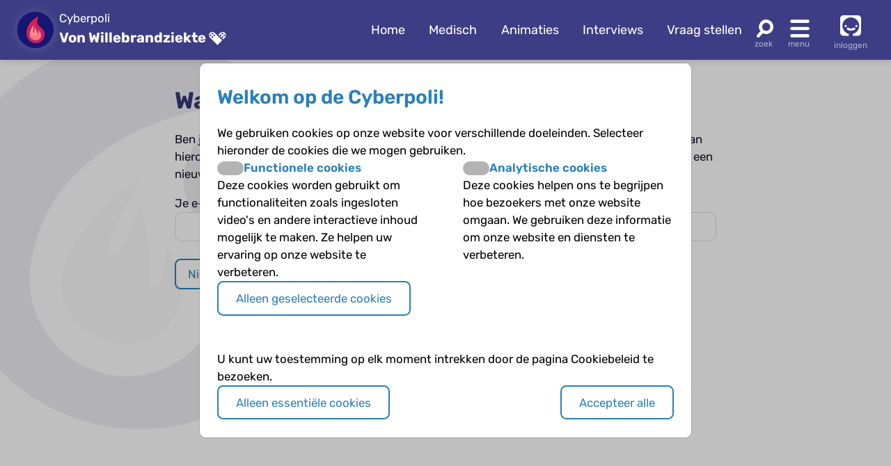

--- FILE ---
content_type: text/html; charset=UTF-8
request_url: https://www.cyberpoli.nl/willebrand/vergeten
body_size: 4601
content:
<!DOCTYPE html>
<html lang="nl">
    <head>
        
        <meta http-equiv="X-UA-Compatible" content="IE=edge" />
        <meta http-equiv="Content-Type" content="text/html; charset=UTF-8" />
        <meta charset="utf-8" />
        <meta http-equiv="Content-Language" content="nl" />
        <meta name="viewport" content="width=device-width, initial-scale=1.0" />

        
                    <link rel="canonical" href="https://www.cyberpoli.nl/vergeten" />
        
                                                                                <title>Von Willebrandziekte | Cyberpoli</title>


        <script>
                                    var globals = {"siteRoot":"\/","siteSubRoot":"\/willebrand"};
        </script>

                        

                
                    <link href="/bundles/cookieconsent/cookie-consent.07136ecd.css" rel="stylesheet" />
            <link rel="stylesheet" href="/build/custom-cookie-consent.cd0ceeae.css" integrity="sha384-momXEu/0L78EQtnB6t7TCZvtk1tO46HPsRfg2WuJ6mMDThC/mdoBtvVhr7ll1pqU">

            <link rel="stylesheet" href="/build/125.c10fd933.css" integrity="sha384-rlhgA90Kh5Wz2An0H5DaBXw5RhTmNjnqRcyR6jt0WdOa6XsL7Lw1ueYYZo33D8VA"><link rel="stylesheet" href="/build/main.ebb3ba3e.css" integrity="sha384-/sibWlL9F5SdB2p0+hCk+T9NjwqLPhbZ2zvTVP7rM6IkmVANTS9AZ4L9L9gI10qN">

            
            
            
            
            
            
            
                    
    </head>


    <body class="">

    
            <header class="header-wrapper disease-willebrand">
    <div class="header">
        <div class="poli-info">
            <a href="/willebrand/" class="disease-icon disease-willebrand"></a>
            <div class="poli-names">
                                    <a href="/">
                        <span>Cyberpoli</span>
                    </a>
                                <div class="cp-logo-with-menu">
                    <a id="poli-menu-button" class="poli-menu-button" href="#">
                        <span class="brand-name">Von Willebrandziekte</span>
                        <span class="icon-inline icon-caret"></span>
                    </a>
                </div>
            </div>
        </div>
        <div class="poli-menu">
            <ul class="quick-menu">
                <li><a href="/willebrand/">Home</a></li>
                                    <li>
                        <a href="/willebrand/medisch">
                                                            Medisch
                                                    </a>
                    </li>
                                <li class="show-lg">
                    <a href="/willebrand/animaties">
                        Animaties
                    </a>
                </li>
                <li>
                    <a href="/willebrand/interviews">
                        Interviews
                    </a>
                </li>
                <li>
                    <a href="/willebrand/vraag/stellen">
                        Vraag stellen
                    </a>
                </li>
            </ul>
            <a href="#" id="poli-search-button" class="poli-search" ></a>
            <a href="#" id="poli-burger-button" class="poli-burger"></a>

                            <a class="poli-login" href="/willebrand/login">
                    <div class="poli-user"></div>
                    <span class="poli-user-text">inloggen</span>
                </a>
                    </div>
    </div>
    <div id="poli-burger-menu" class="poli-burger-menu" style="display: none">
        <ul class="menu-items">
            <li class="mi-heading">Von Willebrandziekte</li>
            <li><a href="/willebrand/" class="mi-ico-home">Home Von Willebrandziekte</a></li>
            <li><a href="/over_ons" class="mi-ico-about">Over ons</a></li>
                            <li>
                    <a href="/willebrand/medisch" class="mi-ico-medisch">
                                                    Medische informatie
                                            </a>
                </li>
                        <li><a href="/willebrand/animaties" class="mi-ico-play">Animaties</a></li>
            <li><a href="/willebrand/faq/overzicht" class="mi-ico-faq">Alle vragen over Von Willebrandziekte</a></li>
            <li><a href="/willebrand/vraag/stellen" class="mi-ico-sjv">Stel je vraag</a></li>
        </ul>
        <ul class="menu-items">
            <li class="mi-heading">Meer informatie</li>
            <li><a href="/willebrand/interviews" class="mi-ico-intvw">Interviews</a></li>
                            <li><a href="/willebrand/themas" class="mi-ico-themas">Themas</a></li>
                                        <li><a href="/willebrand/links" class="mi-ico-links">Links</a></li>
                        <li><a href="/willebrand/nieuws" class="mi-ico-nieuws">Nieuws</a></li>
        </ul>
        <ul class="menu-items">
            <li class="mi-heading">Social</li>
            <li><a href="/willebrand/forums" class="mi-ico-forum">Forum</a></li>
            <li><a href="/willebrand/activiteiten" class="mi-ico-map">Activiteiten</a></li>
            <li><a href="/willebrand/columns" class="mi-ico-columns">Columns</a></li>
            <li><a href="/willebrand/vriendenzoeker" class="mi-ico-vrienden">Vriendenzoeker</a></li>
        </ul>
        <ul class="menu-items">
            <li class="mi-heading">Algemeen</li>
            <li><a href="/willebrand/a-z" class="mi-ico-az">Onderwerpen A-Z</a></li>
        </ul>

    </div>
    <div id="poli-search-window" class="poli-search-window" style="display: none">
        <form action="/willebrand/vraag/zoeken" method="get">
            <div class="searchfield">
                <input type="search" name="vraag" placeholder="Waar ben je naar op zoek?" class="" value="" />
                <button type="submit" class="search-icon"><span class="icon-search"></span></button>
            </div>
        </form>
    </div>
    <div id="poli-menu" class="poli-select-menu" style="display: none">
        <ul class="listing poli-menu-list wide-block">
                            <li>
                    <a href="/autisme/">
                        <div class="disease-icon disease-autisme"></div>
                        <span class="text">ASS (autisme)</span>
                    </a>
                </li>
                            <li>
                    <a href="/astma/">
                        <div class="disease-icon disease-astma"></div>
                        <span class="text">Astma</span>
                    </a>
                </li>
                            <li>
                    <a href="/bloedplaatjesaandoeningen/">
                        <div class="disease-icon disease-bloedplaatjesaandoeningen"></div>
                        <span class="text">Bloedplaatjes­aandoeningen (ITP en CTP)</span>
                    </a>
                </li>
                            <li>
                    <a href="/buikpijn/">
                        <div class="disease-icon disease-buikpijn"></div>
                        <span class="text">Buikpijn</span>
                    </a>
                </li>
                            <li>
                    <a href="/buitengewoneervaringen/">
                        <div class="disease-icon disease-buitengewoneervaringen"></div>
                        <span class="text">Buitengewone ervaringen</span>
                    </a>
                </li>
                            <li>
                    <a href="/coeliakie/">
                        <div class="disease-icon disease-coeliakie"></div>
                        <span class="text">Coeliakie</span>
                    </a>
                </li>
                            <li>
                    <a href="/craniofaryngeoom/">
                        <div class="disease-icon disease-craniofaryngeoom"></div>
                        <span class="text">Craniofaryngeoom</span>
                    </a>
                </li>
                            <li>
                    <a href="/cvs/">
                        <div class="disease-icon disease-cvs"></div>
                        <span class="text">CVS</span>
                    </a>
                </li>
                            <li>
                    <a href="/cf/">
                        <div class="disease-icon disease-cf"></div>
                        <span class="text">Cystic Fibrosis</span>
                    </a>
                </li>
                            <li>
                    <a href="/diabetes/">
                        <div class="disease-icon disease-diabetes"></div>
                        <span class="text">Diabetes</span>
                    </a>
                </li>
                            <li>
                    <a href="/downsyndroom/">
                        <div class="disease-icon disease-downsyndroom"></div>
                        <span class="text">Downsyndroom</span>
                    </a>
                </li>
                            <li>
                    <a href="/epilepsie/">
                        <div class="disease-icon disease-epilepsie"></div>
                        <span class="text">Epilepsie</span>
                    </a>
                </li>
                            <li>
                    <a href="/hae/">
                        <div class="disease-icon disease-hae"></div>
                        <span class="text">HAE</span>
                    </a>
                </li>
                            <li>
                    <a href="/aha/">
                        <div class="disease-icon disease-aha"></div>
                        <span class="text">Hartenkinderen</span>
                    </a>
                </li>
                            <li>
                    <a href="/hemofilie/">
                        <div class="disease-icon disease-hemofilie"></div>
                        <span class="text">Hemofilie</span>
                    </a>
                </li>
                            <li>
                    <a href="/sferocytose/">
                        <div class="disease-icon disease-sferocytose"></div>
                        <span class="text">Hereditaire sferocytose</span>
                    </a>
                </li>
                            <li>
                    <a href="/hersentumoren/">
                        <div class="disease-icon disease-hersentumoren"></div>
                        <span class="text">Hersentumoren</span>
                    </a>
                </li>
                            <li>
                    <a href="/hiv/">
                        <div class="disease-icon disease-hiv"></div>
                        <span class="text">HIV</span>
                    </a>
                </li>
                            <li>
                    <a href="/hoofdpijn/">
                        <div class="disease-icon disease-hoofdpijn"></div>
                        <span class="text">Hoofdpijn</span>
                    </a>
                </li>
                            <li>
                    <a href="/hypofyse/">
                        <div class="disease-icon disease-hypofyse"></div>
                        <span class="text">Hypofyse</span>
                    </a>
                </li>
                            <li>
                    <a href="/ibd/">
                        <div class="disease-icon disease-ibd"></div>
                        <span class="text">IBD</span>
                    </a>
                </li>
                            <li>
                    <a href="/dsd/">
                        <div class="disease-icon disease-dsd"></div>
                        <span class="text">Intersekse en DSD</span>
                    </a>
                </li>
                            <li>
                    <a href="/jeugdreuma/">
                        <div class="disease-icon disease-jeugdreuma"></div>
                        <span class="text">Jeugdreuma e.a.</span>
                    </a>
                </li>
                            <li>
                    <a href="/klinefelter/">
                        <div class="disease-icon disease-klinefelter"></div>
                        <span class="text">Klinefelter</span>
                    </a>
                </li>
                            <li>
                    <a href="/neurofibromatose/">
                        <div class="disease-icon disease-neurofibromatose"></div>
                        <span class="text">NF1 (neurofibromatose)</span>
                    </a>
                </li>
                            <li>
                    <a href="/nieren/">
                        <div class="disease-icon disease-nieren"></div>
                        <span class="text">Nieraandoeningen</span>
                    </a>
                </li>
                            <li>
                    <a href="/huilbaby/">
                        <div class="disease-icon disease-huilbaby"></div>
                        <span class="text">Onrustige baby&#039;s en Huilbaby&#039;s</span>
                    </a>
                </li>
                            <li>
                    <a href="/psychose/">
                        <div class="disease-icon disease-psychose"></div>
                        <span class="text">Psychose</span>
                    </a>
                </li>
                            <li>
                    <a href="/schildklier/">
                        <div class="disease-icon disease-schildklier"></div>
                        <span class="text">Schildklier</span>
                    </a>
                </li>
                            <li>
                    <a href="/sikkelcel/">
                        <div class="disease-icon disease-sikkelcel"></div>
                        <span class="text">Sikkelcelziekte</span>
                    </a>
                </li>
                            <li>
                    <a href="/thalassemie/">
                        <div class="disease-icon disease-thalassemie"></div>
                        <span class="text">Thalassemie</span>
                    </a>
                </li>
                            <li>
                    <a href="/trombose/">
                        <div class="disease-icon disease-trombose"></div>
                        <span class="text">Trombose</span>
                    </a>
                </li>
                            <li>
                    <a href="/willebrand/">
                        <div class="disease-icon disease-willebrand"></div>
                        <span class="text">Von Willebrandziekte</span>
                    </a>
                </li>
                            <li>
                    <a href="/vroeggeboorte/">
                        <div class="disease-icon disease-vroeggeboorte"></div>
                        <span class="text">Vroeggeboorte (late gevolgen)</span>
                    </a>
                </li>
                    </ul>
    </div>
    </header>
        <main class="willebrand">
        <div class="body-wrapper">
                                        
                                                
                    
                                    
                    <div class="container base-grid">
        <div class="wide-block-c">
            <h1>Wachtwoord vergeten</h1>
            <form method="post" action="/willebrand/vergeten" id="form_sendpass"><div><input type="hidden" name="_action" value="" /><input type="hidden" name="_form_name" value="sendpass" /><p>Ben je je wachtwoord vergeten of kwijtgeraakt, of weet je niet meer wat je inlognaam was? Vul dan hieronder je e-mail adres in en klik op de knop. Je krijgt een e-mail waarin uitgelegd wordt hoe je een nieuw wachtwoord kunt krijgen.</p><p>Je e-mail adres: <input type="text" name="email" size="80" value="" /></p><p><input type="submit" name="sbm" value="Nieuw wachtwoord aanvragen" class="submitbutton" /></p></div></form>
        </div>
    </div>
                    </div>
    </main>

            <footer>
    <div class="footer disease-willebrand">
        <div class="container">
            <div class="block">
                <div class="footer-section-header">Informatie</div>
                                <ul class="info-pages">
                    <li><a href="/over_ons">Over ons</a></li>
                                            <li><a href="/info/watis">Wat is de Cyberpoli?</a></li>
                                            <li><a href="/info/voorwie">Voor wie is de Cyberpoli?</a></li>
                                            <li><a href="/info/werkenbij">Werken bij</a></li>
                                            <li><a href="/info/privacy">Privacy</a></li>
                                            <li><a href="/info/cookies">Cookies</a></li>
                                            <li><a href="/info/voorwaarden">Voorwaarden</a></li>
                                            <li><a href="/info/spelregels">Spelregels</a></li>
                                            <li><a href="/info/disclaimer">Disclaimer</a></li>
                                    </ul>
            </div>
            <div class="block">
                <div class="footer-section-header">Contact</div>
                <p>Artsen voor Kinderen<br />
                    Postbus 75751<br />
                    1070 AT Amsterdam<br />
                    <a href='mailto:info@artsenvoorkinderen.nl'>info@artsenvoorkinderen.nl</a></p>
                <a href="https://twitter.com/cyberpoli" target="_blank" class="icon icon-twitter" rel="noopener"></a>
                <a href="https://www.facebook.com/Cyberpoli.nl" target="_blank" class="icon icon-facebook" rel="noopener"></a>
                <a href="https://www.youtube.com/user/ArtsenVoorKinderen" target="_blank" class="icon icon-youtube" rel="noopener"></a>
                <a href="https://www.linkedin.com/company/cyberpoli/" target="_blank" class="icon icon-linkedin" rel="noopener"></a>
                <a href="https://www.instagram.com/cyberpoli/" target="_blank" class="icon icon-instagram" rel="noopener"></a>
            </div>
            <div class="block">
                <div class="footer-section-header"><a href="/info/wiezijnwij">Colofon</a></div>
                <p>&copy; 2026 <a href='https://www.artsenvoorkinderen.nl/'>Artsen voor Kinderen</a><br />
                    Ontwikkeld door <a href='https://www.biomedia.nl/'>BioMedia Amsterdam</a></p>
                <a target="_blank" class='footer_block_logo cbf' href='https://www.cbf.nl/organisatie/artsen-voor-kinderen' title='CBF keurmerk' rel="noopener">
                    <img src="/build/images/cbf-keurmerk-white.6b3646bc.png" class="footer-image" alt="CBF Keurmerk" width="75" height="75"/>
                </a>
                <a target="_blank" class='footer_block_logo' href='https://www.artsenvoorkinderen.nl' title='Artsen voor Kinderen' rel="noopener">
                    <img src="/build/images/avk-logo-white.c473b6e1.png" class="footer-image" alt="Artsen voor Kinderen logo" width="94" height="75" />
                </a>
            </div>
            <div class="block">
                <div class="footer-section-header"><a href="/info/cyberpolidonatie">Doneren</a></div>
                <p>We willen de Cyberpoli uitbreiden met nog veel meer chronische aandoeningen, om nog meer kinderen en jongeren te kunnen helpen. Maar daar is wel geld voor nodig. Help ons de Cyberpoli verder te ontwikkelen en <a href="/info/cyberpolidonatie">doneer!</a></p>
            </div>
        </div>
    </div>
</footer>    
            
    <div id="cookie-consent-modal"
         tabindex="-1"
         aria-hidden="false"
         class="bm-cookie-consent-overlay">
                    <div class="bm-cookie-banner">
                                    <h3 class="bm-cookie-banner__header">
                            Welkom op de Cyberpoli!
                    </h3>
                
                                    <div class="bm-cookie-banner__body">
                                                    
<form action="/bm/cookie-consent/install" method="post" class="bm-cookie-consent__form bm-cookie-consent__form--install">
            <p>
            We gebruiken cookies op onze website voor verschillende doeleinden. Selecteer hieronder de cookies die we mogen gebruiken.

        </p>
    
            <div class="bm-cookie-consent-types">
                            <div class="bm-cookie-consent-type">
                    <div class="bm-cookie-consent-type__header">
                        <div class="bm-cookie-consent-switch">
                            <input
                                    type="checkbox"
                                    id="cookie_type_functional"
                                    name="cookie_types[]"
                                    value="functional"
                                                                >
                            <label class="slider" for="cookie_type_functional"></label>
                        </div>
                        <label for="cookie_type_functional">Functionele cookies</label>
                    </div>
                    <p>
                        Deze cookies worden gebruikt om functionaliteiten zoals ingesloten video&#039;s en andere interactieve inhoud mogelijk te maken.
Ze helpen uw ervaring op onze website te verbeteren.

                    </p>
                </div>
                            <div class="bm-cookie-consent-type">
                    <div class="bm-cookie-consent-type__header">
                        <div class="bm-cookie-consent-switch">
                            <input
                                    type="checkbox"
                                    id="cookie_type_analytical"
                                    name="cookie_types[]"
                                    value="analytical"
                                                                >
                            <label class="slider" for="cookie_type_analytical"></label>
                        </div>
                        <label for="cookie_type_analytical">Analytische cookies</label>
                    </div>
                    <p>
                        Deze cookies helpen ons te begrijpen hoe bezoekers met onze website omgaan.
We gebruiken deze informatie om onze website en diensten te verbeteren.

                    </p>
                </div>
                    </div>
    
            <div>
            <button type="submit"
                    id="loc_btnInstallCookies"
                    class="bm-cookie-consent__button bm-cookie-consent__button--install">
                Alleen geselecteerde cookies
            </button>
        </div>
    </form>                                            </div>
                
                                    <div class="bm-cookie-banner__footer">
                                                                                    <p>
                                    U kunt uw toestemming op elk moment intrekken door de pagina Cookiebeleid te bezoeken.

                                </p>
                            
                            <div class="bm-cookie-banner__actions">
                                
<form action="/bm/cookie-consent/deny" method="post" class="bm-cookie-consent__form bm-cookie-consent__form--deny">
    <button type="submit"
            id="loc_btnDenyCookies"
            class="bm-cookie-consent__button bm-cookie-consent__button--deny">
        Alleen essentiële cookies
    </button>
</form>                                
<form method="post" action="/bm/cookie-consent/consent" class="bm-cookie-consent__form bm-cookie-consent__form--accept">
    <button type="submit"
            id="loc_btnAcceptCookies"
            class="bm-cookie-consent__button bm-cookie-consent__button--accept"
    >
        Accepteer alle
    </button>
</form>                            </div>
                                            </div>
                            </div>
            </div>
    
    
        
        <script src="/build/runtime.0c80de2c.js" integrity="sha384-ho07vvrv/2nGtspB+W059y1ZvQZ7dC/4PwRwyotpLP9uoS3hMvUHZNNgo43mzzsy"></script><script src="/build/692.81f78d76.js" integrity="sha384-fQnbn5QED6Us45PhMPyvknJ/lOnGiWkukmQ8qDbTHVXHGZ0vZZAEgRA4v24yMzAU"></script><script src="/build/754.abe279fb.js" integrity="sha384-ULI7rw6pZ3P5vyYl3QV9Ow96FqKRsIdqOrSBoA1o4TJ38BtY4y0fA5f/ufEhIuja"></script><script src="/build/968.9da78a98.js" integrity="sha384-1Q+GjCwBFCEU3i8rud0kXcW4bdNDLO5ooNCG80U0E0v6mxmIdcxmm0u0MpLGONBO"></script><script src="/build/13.56c01b8a.js" integrity="sha384-U1g88shg7tt7aOkdKbBVlSZeQgVSa7dMoStMpMnL63wH1JA1TCaB7YnRKRJvN6qD"></script><script src="/build/125.090b2fb6.js" integrity="sha384-QbvcF/uhgVrQQ4AOJ9yLF0DpYZO6HgOcHAfriqywrxioX0UxxbUgJLwFUnzYA57L"></script><script src="/build/main.30ec4a6c.js" integrity="sha384-fHKY86RhqKiiSqGzEf1vnnbSEsrDDKhEf149h5KDKa7j/aYIyB5Y6QoOUwbkE5JF"></script>

        
        
        
        
        
        
        
                </body>
</html>


--- FILE ---
content_type: image/svg+xml
request_url: https://www.cyberpoli.nl/build/images/willebrand.63763f26.svg
body_size: 2448
content:
<svg xmlns="http://www.w3.org/2000/svg" xmlns:xlink="http://www.w3.org/1999/xlink" viewBox="0 0 80 80"><defs><style>.cls-1{isolation:isolate;}.cls-2{fill:#161675;}.cls-3{opacity:0.53;mix-blend-mode:soft-light;}.cls-4{fill:url(#linear-gradient);}.cls-5{fill:url(#linear-gradient-2);}</style><linearGradient id="linear-gradient" x1="40.2" y1="55.03" x2="40.2" y2="3.72" gradientTransform="translate(1 11.12) rotate(-0.5)" gradientUnits="userSpaceOnUse"><stop offset="0" stop-color="#b32471"/><stop offset="1" stop-color="#e61b4a"/></linearGradient><linearGradient id="linear-gradient-2" x1="39.82" y1="20.24" x2="39.82" y2="49.28" gradientTransform="translate(1 11.12) rotate(-0.5)" gradientUnits="userSpaceOnUse"><stop offset="0" stop-color="#ffb0b6"/><stop offset="1" stop-color="#ff6d73"/></linearGradient></defs><g class="cls-1"><g id="Layer_1" data-name="Layer 1"><path class="cls-2" d="M6.11,40.3A35,35,0,1,1,41.42,75,35,35,0,0,1,6.11,40.3"/><image class="cls-3" width="48" height="65" transform="translate(17.06 7.57)" xlink:href="[data-uri]"/><path class="cls-4" d="M46.77,15.91c-1.31,3-5,11,1.83,17,4.69,4.15,9.23,6.1,10.25,13.17A17.27,17.27,0,0,1,44.13,65.62,17.53,17.53,0,0,1,24.46,51c-4-22.62,19.16-35.65,19.16-35.65S48.05,13,46.77,15.91Z"/><path class="cls-5" d="M38.05,45.11c1.63-1.31,1.07-9.1,1.42-9.68s.48.18.67.46C45.18,43,45.05,48.4,46.53,48c2.16-.59,0-6.92-.3-7.59s.38-.31.5-.16c2.89,3.34,5.43,6.51,5.38,10.14a9.39,9.39,0,0,1-6.64,8.92,13.93,13.93,0,0,1-3.85.72,10.87,10.87,0,0,1-5.1-1c-3.61-1.67-6.3-5.15-6.3-8.9,0-7.81,4.56-15.6,7.38-19.06C38.17,30.36,34.64,47.84,38.05,45.11Z"/></g></g></svg>

--- FILE ---
content_type: image/svg+xml
request_url: https://www.cyberpoli.nl/build/images/willebrand.4fc2e6be.svg
body_size: -16
content:
<svg id="Layer_1" data-name="Layer 1" xmlns="http://www.w3.org/2000/svg" viewBox="0 0 80 80"><defs><style>.cls-1{opacity:0.3;}</style></defs><path d="M40.81,5a35,35,0,1,0,35.3,34.7A35,35,0,0,0,40.81,5Zm3.32,60.62A17.53,17.53,0,0,1,24.46,51c-4-22.62,19.16-35.65,19.16-35.65s4.43-2.37,3.15.56-5,11,1.83,17c4.69,4.15,9.23,6.1,10.25,13.17A17.27,17.27,0,0,1,44.13,65.62Z"/><path class="cls-1" d="M38.05,45.11c1.63-1.31,1.07-9.1,1.42-9.68s.48.18.67.46C45.18,43,45.05,48.4,46.53,48c2.16-.59,0-6.92-.3-7.59s.38-.31.5-.16c2.89,3.34,5.43,6.51,5.38,10.14a9.39,9.39,0,0,1-6.64,8.92,13.93,13.93,0,0,1-3.85.72,10.87,10.87,0,0,1-5.1-1c-3.61-1.67-6.3-5.15-6.3-8.9,0-7.81,4.56-15.6,7.38-19.06C38.17,30.36,34.64,47.84,38.05,45.11Z"/></svg>